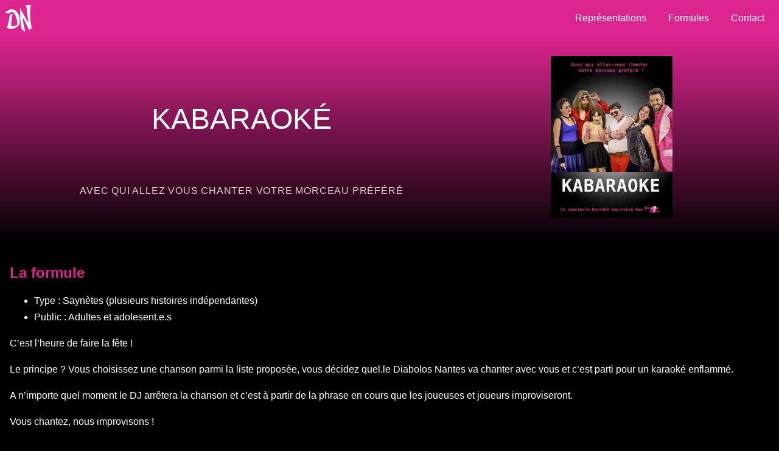

--- FILE ---
content_type: text/html; charset=utf-8
request_url: https://www.diabolosnantes.fr/spectacles/kabaraoke.html
body_size: 1492
content:
<!doctype html> <html lang="fr"> <head> <meta charset="utf-8"> <meta name="viewport" content="width=device-width, initial-scale=1.0"> <title>Kabaraoké | Diabolos Nantes</title> <meta name="generator" content="Jekyll v4.4.1"/> <meta property="og:title" content="Kabaraoké"/> <meta property="og:locale" content="fr_FR"/> <meta name="description" content="C’est l’heure de faire la fête !"/> <meta property="og:description" content="C’est l’heure de faire la fête !"/> <link rel="canonical" href="https://www.diabolosnantes.fr/spectacles/kabaraoke.html"/> <meta property="og:url" content="https://www.diabolosnantes.fr/spectacles/kabaraoke.html"/> <meta property="og:site_name" content="Diabolos Nantes"/> <meta property="og:image" content="https://www.diabolosnantes.fr/kabaraoke.webp"/> <meta property="og:type" content="article"/> <meta property="article:published_time" content="2025-11-11T20:46:44+00:00"/> <meta name="twitter:card" content="summary_large_image"/> <meta property="twitter:image" content="https://www.diabolosnantes.fr/kabaraoke.webp"/> <meta property="twitter:title" content="Kabaraoké"/> <script type="application/ld+json">
{"@context":"https://schema.org","@type":"BlogPosting","dateModified":"2025-11-11T20:46:44+00:00","datePublished":"2025-11-11T20:46:44+00:00","description":"C’est l’heure de faire la fête !","headline":"Kabaraoké","image":"https://www.diabolosnantes.fr/kabaraoke.webp","mainEntityOfPage":{"@type":"WebPage","@id":"https://www.diabolosnantes.fr/spectacles/kabaraoke.html"},"publisher":{"@type":"Organization","logo":{"@type":"ImageObject","url":"https://www.diabolosnantes.fr/assets/img/logo.webp"}},"url":"https://www.diabolosnantes.fr/spectacles/kabaraoke.html"}</script> <link rel="stylesheet" href="/assets/css/bundle.css"> <link rel="shortcut icon" type="image/png" href="/assets/img/dn-rose.svg"> <script defer async data-host="diabolosnantes.fr" src="https://liteanalytics.com/lite.js"></script> </head> <body> <div class="header"> <div class="home-menu pure-menu pure-menu-horizontal pure-menu-fixed"> <a class="pure-menu-heading" href="/"></a> <ul class="pure-menu-list"> <li class="pure-menu-item"><a href="/dates.html" class="pure-menu-link">Représentations</a></li> <li class="pure-menu-item"><a href="/spectacles.html" class="pure-menu-link">Formules</a></li> <li class="pure-menu-item"><a href="/contact.html" class="pure-menu-link">Contact</a></li> </ul> </div> </div> <div class="splash-container"> <div class="splash l-box-lrg"> <div class="pure-g"> <div class="pure-u-1 pure-u-md-1-2 pure-u-lg-3-5"> <h1 class="splash-head">Kabaraoké</h1> <p class="splash-subhead"> Avec qui allez vous chanter votre morceau préféré </p> </div> <div class="is-center pure-u-1 pure-u-md-1-2 pure-u-lg-2-5"> <img width="300" alt="Kabaraoké" class="pure-img-responsive" src="/assets/img/kabaraoke.webp"> </div> </div> </div> </div> <div class="content-wrapper"> <div class="content"> <h2>La formule</h2> <ul> <li>Type : Saynètes (plusieurs histoires indépendantes)</li> <li>Public : Adultes et adolesent.e.s</li> </ul> <div> <p>C’est l’heure de faire la fête !</p> <p>Le principe ? Vous choisissez une chanson parmi la liste proposée, vous décidez quel.le Diabolos Nantes va chanter avec vous et c’est parti pour un karaoké enflammé.</p> <p>A n’importe quel moment le DJ arrêtera la chanson et c’est à partir de la phrase en cours que les joueuses et joueurs improviseront.</p> <p>Vous chantez, nous improvisons !</p> </div> </div> <div class="content"> <h2>Les photos</h2> <div class="is-center"> <a href="/assets/img/kabaraoke/20231104_212053.jpg" target="_new" class="photo_spectacle"> <img src="/assets/img/kabaraoke/thumb/20231104_212053.jpg" alt="Photo du spectacle Kabaraoké"/> </a> <a href="/assets/img/kabaraoke/20231104_223228.jpg" target="_new" class="photo_spectacle"> <img src="/assets/img/kabaraoke/thumb/20231104_223228.jpg" alt="Photo du spectacle Kabaraoké"/> </a> <a href="/assets/img/kabaraoke/IMG_4547-CR2_DxO_DeepPRIME.jpg" target="_new" class="photo_spectacle"> <img src="/assets/img/kabaraoke/thumb/IMG_4547-CR2_DxO_DeepPRIME.jpg" alt="Photo du spectacle Kabaraoké"/> </a> </div> </div> <div class="content"> <h2>Les prochaines dates</h2> <div class="pure-g"> Pas de date prévue pour ce spectacle pour le moment... </div> </div> <div class="content"> <h2>Les représentations passées</h2> <ul> <li><a href="/dates/kabaraoke-2024-01-20.html">Kabaraoké</a> (20/01/2024)</li> <li><a href="/dates/kabaraoke-2024-02-21.html">Kabaraoké Hilairantes</a> (21/02/2024)</li> <li><a href="/dates/kabaraoke-2024-12-07.html">Kabaraoké</a> (07/12/2024)</li> <li><a href="/dates/kabaraoke-2025-05-16.html">Kabaraoké</a> (16/05/2025)</li> <li><a href="/dates/kabaraoke-2025-10-11.html">Kabaraoké</a> (11/10/2025)</li> </ul> </div> </div> <div class="footer l-box is-center"> <div>Site éco-conçu par <a href="https://simbios.fr" target="_new">Guillaume Wolf</a></div> <div>&copy; 2025 Diabolos Nantes. Tout droits reservés.</div> </div> </body> </html>

--- FILE ---
content_type: image/svg+xml
request_url: https://www.diabolosnantes.fr/assets/img/dn-blanc.svg
body_size: 395
content:
<svg width="150mm" height="150mm" viewBox="0 0 150 150" xmlns="http://www.w3.org/2000/svg"><path style="fill:#fff;stroke-width:2.6968;fill-opacity:1" d="M103.458 144.429c-8.227-4.453-10.468-7.398-11.71-15.392-2.968-19.105-6.44-66.053-6.482-87.668l-.043-21.843 19.998 35.092c29.016 50.917 29.742 51.487 23.357 18.345-1.97-10.22-4.369-29.182-5.331-42.136-1.202-16.17-2.983-24.678-5.683-27.14-3.204-2.922-.58-3.604 14.153-3.68 15.653-.078 17.612.47 14.566 4.101-7.804 9.3-6.774 73.196 1.818 112.835 2.281 10.525 2.502 15.457.692 15.457-1.463 0-4.699 2.2-7.192 4.889-2.493 2.689-4.982 4.345-5.532 3.68-.55-.665-8.603-17.107-17.894-36.539-14.873-31.102-16.973-34.273-17.55-26.497-.36 4.858 2.506 23.075 6.37 40.482 3.864 17.407 6.938 31.62 6.83 31.585-.106-.033-4.772-2.543-10.367-5.571zM22.077 133.12l-10.036-3.88 5.858-21.237c3.222-11.681 6.49-27.395 7.262-34.919 1.735-16.907 2.733-18.76 11.472-21.311 5.95-1.737 6.796-1.256 5.686 3.227-4.29 17.33-8.513 61.26-6.159 64.067.787.938 7.8.812 15.586-.278 18.707-2.621 21.214-8.263 15.214-34.246-5.147-22.291-14.293-39.696-22.911-43.601-5.005-2.268-8.176-1.639-14.637 2.905-7.36 5.175-9.387 5.403-18.83 2.12L0 42.288l16.65-9.8c12.98-7.642 18.583-9.428 25.421-8.105 12.372 2.393 24 11.759 32.28 26.001 5.928 10.194 7.262 15.849 8.033 34.064.836 19.713.357 22.567-4.91 29.295-13.406 17.12-38.513 25.903-55.397 19.378z"/></svg>